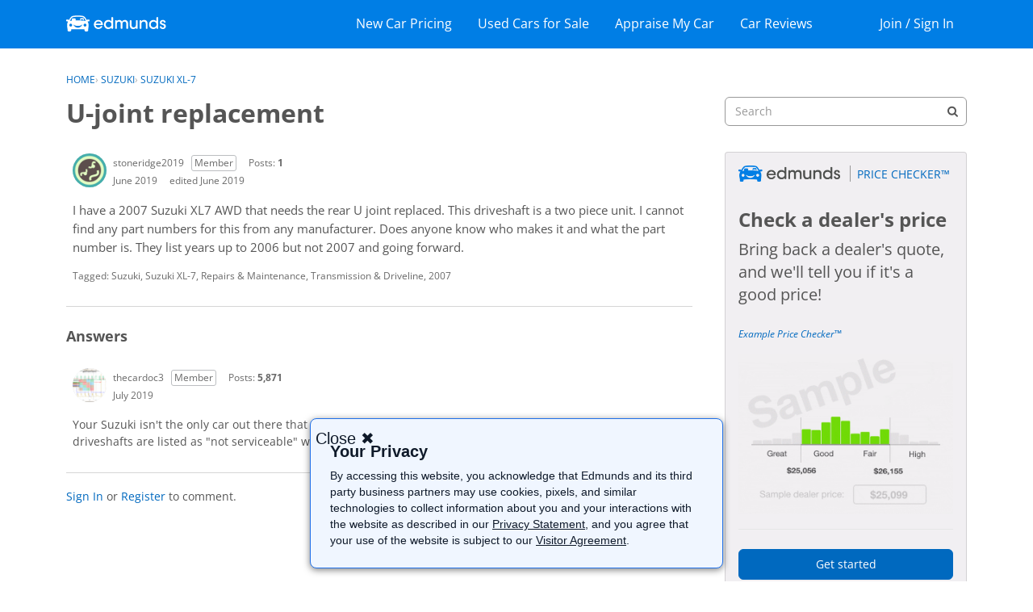

--- FILE ---
content_type: text/html; charset=utf-8
request_url: https://www.google.com/recaptcha/api2/aframe
body_size: 267
content:
<!DOCTYPE HTML><html><head><meta http-equiv="content-type" content="text/html; charset=UTF-8"></head><body><script nonce="WYE4GqqpN-eTfnUC8P1QAA">/** Anti-fraud and anti-abuse applications only. See google.com/recaptcha */ try{var clients={'sodar':'https://pagead2.googlesyndication.com/pagead/sodar?'};window.addEventListener("message",function(a){try{if(a.source===window.parent){var b=JSON.parse(a.data);var c=clients[b['id']];if(c){var d=document.createElement('img');d.src=c+b['params']+'&rc='+(localStorage.getItem("rc::a")?sessionStorage.getItem("rc::b"):"");window.document.body.appendChild(d);sessionStorage.setItem("rc::e",parseInt(sessionStorage.getItem("rc::e")||0)+1);localStorage.setItem("rc::h",'1768978986992');}}}catch(b){}});window.parent.postMessage("_grecaptcha_ready", "*");}catch(b){}</script></body></html>